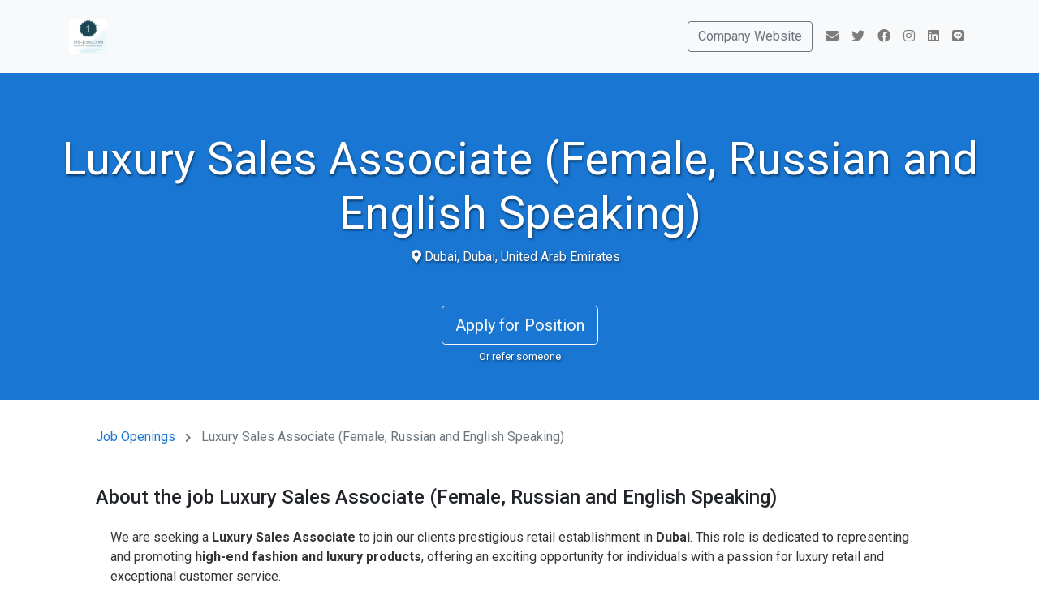

--- FILE ---
content_type: text/html; charset=utf-8
request_url: https://www.careers-page.com/1st-jobscom/job/L894657R
body_size: 5900
content:



<!DOCTYPE html>
<html lang="en">

<head>
  <meta charset="UTF-8">
  <meta name="viewport" content="width=device-width, initial-scale=1.0">

  
    <title>Luxury Sales Associate (Female, Russian and English Speaking) - 1st-jobs.com | Career Page</title>

    <meta property="og:site_name" content="Manatal" />

    
    <link rel='shortcut icon' type='image/x-icon' href='https://manatal-backend-public-assets.s3.amazonaws.com/media/career_portal_logo_direct_upload/1d156c39-367c-4327-8fbe-8c55f28eb191_1st-jobs-newlogo.JPG' />
    <meta property='og:image' content="https://manatal-backend-public-assets.s3.amazonaws.com/media/career_portal_logo_direct_upload/1d156c39-367c-4327-8fbe-8c55f28eb191_1st-jobs-newlogo.JPG" />
    <meta property="og:image:width" content="1200" />
    <meta property="og:image:height" content="630" />
    

    
  <meta property="og:title" content="Luxury Sales Associate (Female, Russian and English Speaking) - 1st-jobs.com | Career Page" />
  <meta property="og:description" content="We are seeking a&nbsp;Luxury Sales Associate&nbsp;to join our clients prestigious retail establishment in&nbsp;Dubai. This role is dedicated to representing and promoting&nbsp;high-end fashion and luxury products, offering an exciting opportunity for individuals with a passion for luxury retail and exceptional customer service.
Salary Package:
AED 6,000 AED 8,000&nbsp;+ Commission
Key Responsibilities:
Provide outstanding customer service by engaging with clients and understanding their preferences.Showcase and promote luxury products with expert knowledge of materials and craftsmanship.Build and maintain long-term client relationships to enhance customer loyalty.Assist customers with personalized recommendations to elevate their shopping experience.Ensure a sophisticated and professional demeanor that aligns with the brands image.Accurately process transactions and maintain sales records.Consistently meet and exceed sales targets to contribute to the success of the business.
Requirements:
Experience:&nbsp;Previous experience in&nbsp;luxury retail Associate&nbsp;is required.Sales &amp; Customer Service Skills:&nbsp;Strong communication, interpersonal, and sales-driven mindset.Professionalism:&nbsp;Well-groomed, polished appearance with a luxury brand representation.Language Skills:&nbsp;Fluency in Russian and&nbsp;English&nbsp;is requiredEligibility:&nbsp;Female applicants only; UAE residents or individuals with valid work permits preferred.
Benefits:
Competitive salary with commission-based incentives.Opportunities for career growth within the luxury retail industry.A dynamic and professional work environment in a prestigious retail setting.
If you have relevant experience with luxury brands please submit your updated resume&nbsp;[HERE].
Please note that only shortlisted candidates will be contacted for further consideration." />


    <meta property="og:type" content="1st-jobscom | job | jobs" />
  

  <link rel="stylesheet" type="text/css" href="https://manatal-backend-static.s3.amazonaws.com/static/career_page/css/theme_3/style.css">

  <link rel="stylesheet" href="https://cdnjs.cloudflare.com/ajax/libs/twitter-bootstrap/4.6.2/css/bootstrap.min.css">
  <link rel="stylesheet" href="https://use.fontawesome.com/releases/v5.9.0/css/all.css">
  <link rel="stylesheet" href="https://cdn.jsdelivr.net/gh/fancyapps/fancybox@3.5.7/dist/jquery.fancybox.min.css" />
  <script src="https://manatal-backend-static.s3.amazonaws.com/static/career_page/js/jquery.min.js"></script>
  <script src="https://cdnjs.cloudflare.com/ajax/libs/twitter-bootstrap/4.6.2/js/bootstrap.bundle.min.js" integrity="sha384-Fy6S3B9q64WdZWQUiU+q4/2Lc9npb8tCaSX9FK7E8HnRr0Jz8D6OP9dO5Vg3Q9ct" crossorigin="anonymous"></script>
  <script src="https://cdnjs.cloudflare.com/ajax/libs/twitter-bootstrap/4.6.2/js/bootstrap.min.js" integrity="sha384-+sLIOodYLS7CIrQpBjl+C7nPvqq+FbNUBDunl/OZv93DB7Ln/533i8e/mZXLi/P+" crossorigin="anonymous"></script>
  <script src="https://cdn.jsdelivr.net/gh/fancyapps/fancybox@3.5.7/dist/jquery.fancybox.min.js" crossorigin="anonymous"></script>

  <script src="https://browser.sentry-cdn.com/6.9.0/bundle.min.js" integrity="sha384-WO22OE751vRf/HrLRHFis3ipNR16hUk5Q0qW9ascPaSswHI9Q/0ZFMaMvJ0ZgmSI" crossorigin="anonymous"></script>
  <script async src="https://manatal-backend-static.s3.amazonaws.com/static/career_page/js/utills.js"></script>
  
  <!-- Google Tag Manager -->
  <script>(function(w,d,s,l,i){w[l]=w[l]||[];w[l].push({'gtm.start':
  new Date().getTime(),event:'gtm.js'});var f=d.getElementsByTagName(s)[0],
  j=d.createElement(s),dl=l!='dataLayer'?'&l='+l:'';j.async=true;j.src=
  'https://www.googletagmanager.com/gtm.js?id='+i+dl;f.parentNode.insertBefore(j,f);
  })(window,document,'script','dataLayer','GTM-WNGRBS6');</script>
  <!-- End Google Tag Manager -->
  
  <style>
    .primary-color {
      color: #1976d2;
    }

    .bg-primary-color {
      background-color: #1976d2;
    }

    .btn-info,
    .btn-info:hover {
      background-color: #1976d2;
    }

    .btn-apply,
    .btn-apply:hover {
      background-color: #1976d2 !important;
      border-color: #1976d2 !important;
    }

    .search-form {
      width: fit-content;
      margin: 0px auto 20px;
      padding: 10px;
      width: 60%;
    }

    .select2-container {
      width: 100% !important;
    }

    .search-dropdown-options {
      position: absolute;
      margin: 5px -12px;
      width: calc(100% - 17px);
      border: 1px solid #cacaca;
      border-top: 0px;
      z-index: 1;
      background: #fff;
      max-height: 200px;
      overflow: auto;
      border-radius: 0px 0px 6px 6px;
    }

    .search-dropdown-options li {
      cursor: pointer;
    }

    .search-dropdown-options ul li:hover {
      background-color: #5897fb;
      color: white;
    }

    .search-dropdown-options label {
      width: calc(100% - 22px);
      font-size: 14px;
    }

    .search-dropdown-placeholder {
      font-size: 14px;
      margin: 3px;
      cursor: pointer;
    }

    .select2-container--default .select2-selection--single {
      height: 38px !important;
    }

    .select2-container--default .select2-selection--single {
      height: 38px !important;
      border: 1px solid #ced4da !important;
    }

    .select2-selection__arrow {
      height: 36px !important;
    }

    .select2-results__option {
      font-size: 14px;
    }

    .select2-selection__rendered {
      line-height: 38px !important;
      font-size: 14px;
      color: #969696;
    }

    .width-100 {
      width: 100%;
    }

    ::-webkit-input-placeholder {
      /* Chrome/Opera/Safari */
      font-size: 14px;
      color: #969696;
    }

    ::-moz-placeholder {
      /* Firefox 19+ */
      font-size: 14px;
      color: #969696;
    }

    :-ms-input-placeholder {
      /* IE 10+ */
      font-size: 14px;
      color: #969696;
    }

    :-moz-placeholder {
      /* Firefox 18- */
      font-size: 14px;
      color: #969696;
    }

    @media (max-width: 575px) {
      .search-form {
        width: 100%;
      }
      .display-4{
        font-size: 2.5rem;
      }
    }

    .positions {
      font-size: 16px;
      color: #808080;
    }

    .serach_count {
      padding: 4px;
    }

    .empty-result {
      color: #808080;
    }

    .fa-chevron-right {
      padding: 0px 8px;
    }
  </style>
  <link href="https://fonts.googleapis.com/css?family=Roboto:400,500,700&amp;display=swap" rel="stylesheet">
  
</head>

<body>
  <!-- Google Tag Manager (noscript) -->
  <noscript><iframe src="https://www.googletagmanager.com/ns.html?id=GTM-WNGRBS6"
  height="0" width="0" style="display:none;visibility:hidden"></iframe></noscript>
  <!-- End Google Tag Manager (noscript) -->
  <nav class="navbar navbar-expand-lg navbar-light bg-light">
    <div class="container">
      <a class="navbar-brand" href="/1st-jobscom">
        
        <img src="https://manatal-backend-public-assets.s3.amazonaws.com/media/career_portal_logo_direct_upload/1d156c39-367c-4327-8fbe-8c55f28eb191_1st-jobs-newlogo.JPG" height="44">
        
      </a>
      <button class="navbar-toggler" type="button" data-toggle="collapse" data-target="#navbarSupportedContent" aria-controls="navbarSupportedContent" aria-expanded="false" aria-label="Toggle navigation">
        <span class="navbar-toggler-icon"></span>
      </button>
      <div class="collapse navbar-collapse" id="navbarSupportedContent">
        <ul class="navbar-nav ml-auto">
          

<!--Website-->

<li class="nav-item">
  <a class="nav-link" href="https://1st-jobs.com" target="_blank" rel=”nofollow”>
    <button type="button" class="btn btn-outline-secondary"> Company Website</button>
  </a>
</li>


<!--Phone number-->


<!--Mail to-->

<li class="nav-item">
  <a class="nav-link" href="mailto:cv@1st-jobs.com" target="_blank">
    <i class="fas fa-envelope"></i>
  </a>
</li>


<!-- Twitter -->

<li class="nav-item">
  <a class="nav-link" href="https://twitter.com/Firstjobs3" target="_blank" rel=”nofollow”>
    <i class="fab fa-twitter"></i>
  </a>
</li>


<!--Facebook-->

<li class="nav-item">
  <a class="nav-link" href="https://www.facebook.com/1stjobs.ae" target="_blank" rel=”nofollow”>
    <i class="fab fa-facebook"></i>
  </a>
</li>




<li class="nav-item">
  <a class="nav-link" href="https://www.instagram.com/1stjobsae/" target="_blank" rel=”nofollow”>
    <i class="fab fa-instagram"></i>
  </a>
</li>



<li class="nav-item">
  <a class="nav-link" href="https://www.linkedin.com/company/1st-jobs-com/jobs/?viewAsMember=true" target="_blank" rel=”nofollow”>
    <i class="fab fa-linkedin"></i>
  </a>
</li>






<li class="nav-item">
  <a class="nav-link" href="https://1st-jobs.com" target="_blank" rel=”nofollow”>
    <i class="fab fa-line"></i>
  </a>
</li>


        </ul>
      </div>
    </div>
  </nav>
  <main>
    
<div
  class="banner d-flex flex-column justify-content-center align-items-center"
  style="background-color: #1976d2;"
  >
  <h1 lang="en"
    class="mt-5 font-weight-light display-4 job-position-break ">
    Luxury Sales Associate (Female, Russian and English Speaking)</h1>
  <div>
    
    
    <span style="margin-right: 10px;"><i class="fas fa-map-marker-alt" ></i> Dubai, Dubai, United Arab Emirates </span>
    
    
    
    <!-- Salary -->
    
  </div>
  <a href="/1st-jobscom/job/L894657R/apply" class="mt-5">
      <button type="button" class="btn btn-lg btn-outline-light">Apply for Position</button>
  </a>
  
  <a href="/1st-jobscom/job/L894657R/refer" style="margin-top:5px; color:#fff; font-size:13px; ">Or refer someone</a>
  
</div>
<div class="container mt-4 mb-5 px-xl-5">
  <div>
    <a
      href="/1st-jobscom"
      style="color:#1976d2;">Job Openings</a>
    <i class="fa fa-chevron-right text-secondary" style="font-size: 12px;"></i>
    <span class="text-secondary">Luxury Sales Associate (Female, Russian and English Speaking)</span>
  </div>

  <div class="mt-5">
      <h4>About the job Luxury Sales Associate (Female, Russian and English Speaking)</h4>
      <div class="redactor-styles">
        <p>We are seeking a&nbsp;<strong>Luxury Sales Associate</strong>&nbsp;to join our clients prestigious retail establishment in&nbsp;<strong>Dubai</strong>. This role is dedicated to representing and promoting&nbsp;<strong>high-end fashion and luxury products</strong>, offering an exciting opportunity for individuals with a passion for luxury retail and exceptional customer service.</p>
<p><strong>Salary Package:</strong></p>
<p><strong>AED 6,000 AED 8,000</strong>&nbsp;+ Commission</p>
<p><strong>Key Responsibilities:</strong></p>
<ul><li>Provide outstanding customer service by engaging with clients and understanding their preferences.</li><li>Showcase and promote luxury products with expert knowledge of materials and craftsmanship.</li><li>Build and maintain long-term client relationships to enhance customer loyalty.</li><li>Assist customers with personalized recommendations to elevate their shopping experience.</li><li>Ensure a sophisticated and professional demeanor that aligns with the brands image.</li><li>Accurately process transactions and maintain sales records.</li><li>Consistently meet and exceed sales targets to contribute to the success of the business.</li></ul>
<p><strong>Requirements:</strong></p>
<p><strong>Experience:</strong>&nbsp;Previous experience in&nbsp;<strong>luxury retail Associate</strong>&nbsp;is required.<br><strong>Sales &amp; Customer Service Skills:</strong>&nbsp;Strong communication, interpersonal, and sales-driven mindset.<br><strong>Professionalism:</strong>&nbsp;Well-groomed, polished appearance with a luxury brand representation.<br><strong>Language Skills:</strong>&nbsp;Fluency in Russian and&nbsp;<strong>English</strong>&nbsp;is required<br><strong>Eligibility:</strong>&nbsp;<strong>Female applicants only</strong>; UAE residents or individuals with valid work permits preferred.</p>
<p><strong>Benefits:</strong></p>
<ul><li>Competitive salary with commission-based incentives.</li><li>Opportunities for career growth within the luxury retail industry.</li><li>A dynamic and professional work environment in a prestigious retail setting.</li></ul>
<p>If you have relevant experience with luxury brands please submit your updated resume&nbsp;<a href="https://www.careers-page.com/1st-jobscom/job/LRR38XXR" target="_blank">[HERE].</a></p>
<p>Please note that only shortlisted candidates will be contacted for further consideration.</p>
      </div>

      <!-- Package Details -->
      
  </div>
  <div class="text-center mt-5 pb-4">
    <a href="/1st-jobscom/job/L894657R/apply" class="mt-5">
        <button type="button" class="btn btn-lg btn-outline-secondary bg-primary-color" style="border-color: #1976d2; color: #fff;">Apply for Position</button>
    </a>
    
    <br>
    <a href="/1st-jobscom/job/L894657R/refer" style="margin-top:5px; color:#444; font-size:13px; ">Or refer someone</a>
    

    
    <br><br><br><br>
    <div class="col-xs-4 m-1">
      <div class="dropdown">
          <button class="btn btn-info btn-job dropdown-toggle" type="button" data-toggle="dropdown">Share
       <span class="caret"></span></button>
       <ul class="dropdown-menu">
         <li><a href="https://www.facebook.com/sharer/sharer.php?u=https://www.careers-page.com/1st-jobscom/job/L894657R" target="_blank">
           <button type="button" class="btn">
             <img src="https://manatal-backend-static.s3.amazonaws.com/static/career_page/img/theme_2/facebook.png" height="20" class="mx-1"> Facebook
           </button>
         </a></li>
         <li><a href="https://social-plugins.line.me/lineit/share?url=https://www.careers-page.com/1st-jobscom/job/L894657R" target="_blank">
           <button type="button" class="btn">
             <img src="https://manatal-backend-static.s3.amazonaws.com/static/career_page/img/theme_2/line.png" height="20" class="mx-1"> Line
           </button>
         </a></li>
         <li><a href="https://www.linkedin.com/shareArticle?mini=true&url=https://www.careers-page.com/1st-jobscom/job/L894657R&title=Luxury Sales Associate (Female, Russian and English Speaking)" target="_blank">
           <button type="button" class="btn">
             <img src="https://manatal-backend-static.s3.amazonaws.com/static/career_page/img/theme_2/linkedin.png" height="20" class="mx-1"> LinkedIn
           </button>
         </a></li>
         <li><a href="https://twitter.com/intent/tweet?url=https://www.careers-page.com/1st-jobscom/job/L894657R" target="_blank">
           <button type="button" class="btn">
             <img src="https://manatal-backend-static.s3.amazonaws.com/static/career_page/img/theme_2/twitter-x.svg?ResponseContentDisposition=attachment%3B+filename+%3D+career_page%2Fimg%2Ftheme_2%2Ftwitter-x.svg" height="20" class="mx-1"> X (Formerly Twitter)
           </button>
         </a></li>
         <li><a href="https://api.whatsapp.com/send?text=Luxury%20Sales%20Associate%20%28Female%2C%20Russian%20and%20English%20Speaking%29%20https%3A//www.careers-page.com/1st-jobscom/job/L894657R" target="_blank">
           <button type="button" class="btn">
             <img src="https://manatal-backend-static.s3.amazonaws.com/static/career_page/img/theme_2/whatsapp.png" height="20" class="mx-1"> Whatsapp
           </button>
         </a></li>
         <li><a href="mailto:?&subject=Job: Luxury%20Sales%20Associate%20%28Female%2C%20Russian%20and%20English%20Speaking%29&body=Hi there,%0D%0A %0D%0A I would like to share with you this job:%0D%0A %0D%0A https://www.careers-page.com/1st-jobscom/job/L894657R%0D%0A %0D%0A Best regards%0D%0A">
           <button type="button" class="btn">
             <img src="https://manatal-backend-static.s3.amazonaws.com/static/career_page/img/theme_2/mail.png" height="20" class="mx-1"> Email
           </button>
         </a></li>
       </ul>
      </div>
    </div>
    

  </div>
</div>

  </main>
  
  
  
  <link rel="stylesheet" type="text/css" href="https://manatal-backend-static.s3.amazonaws.com/static/career_page/css/redactor.min.css">
  <style>
    .redactor-styles {
      font-family: -apple-system,BlinkMacSystemFont,"Segoe UI",Roboto,"Helvetica Neue",Arial,"Noto Sans",sans-serif,"Apple Color Emoji","Segoe UI Emoji","Segoe UI Symbol","Noto Color Emoji";
    }
  </style>

</body>

</html>

--- FILE ---
content_type: application/javascript
request_url: https://manatal-backend-static.s3.amazonaws.com/static/career_page/js/utills.js
body_size: 6726
content:
if (window.Sentry) {
    const hostname = window && window.location && window.location.hostname;
    let environment = '';
    if (hostname === 'www.careers-page.com') { // Production
        environment = 'production';
    } else if (hostname.indexOf('backend-staging.herokuapp.com') > 1) { // Staging
        environment = 'staging';
    } else if (hostname !== 'localhost') { // PR Apps
        environment = hostname;
    }
    Sentry.init({
        dsn: "https://dc5263608efa459ea546104be9a4bb1b@o422690.ingest.sentry.io/5864055",
        environment,
        ignoreErrors: [
            'UnhandledRejection: Non-Error promise rejection captured with value: undefined', // Grouped error for all the api errors, We splitted this to per api level, So we can ignore this.
            'Non-Error promise rejection captured with value: undefined',  // Grouped error for all the api errors, We splitted this to per api level, So we can ignore this.
            'Non-Error promise rejection captured with keys: [object has no keys]', // Grouped error for all the api errors, We splitted this to per api level, So we can ignore this.
            'Non-Error promise rejection captured with keys: body, bodyText, headers, ok, status', // Grouped error for all the api errors, We splitted this to per api level, So we can ignore this.
            'Non-Error exception captured with keys: body, bodyText, headers, ok, status', // Grouped error for all the api errors, We splitted this to per api level, So we can ignore this.
            'Non-Error promise rejection captured with value: undefined', // Grouped error for all the api errors, We splitted this to per api level, So we can ignore this.
            'Non-Error exception captured with keys: body, bodyText, headers, ok, status', // Grouped error for all the api errors, We splitted this to per api level, So we can ignore this.
            'Non-Error promise rejection captured with keys: detail', // Grouped error for all the api errors, We splitted this to per api level, So we can ignore this.
            'Non-Error promise rejection captured with value:', // Grouped error for all the api errors, We splitted this to per api level, So we can ignore this.
            'Non-Error promise rejection captured with keys: action, body, bodyText, headers, ok', // Grouped error for all the api errors, We splitted this to per api level, So we can ignore this.
            'APIError: User has-profile error [200]', // This is not an error but we were sending this as an error to tracking purpose
            'APIError: User has-profile error [200]: No error message', // This is not an error but we were sending this as an error to tracking purpose
            '0 response in API Call', // When an XHR request is aborted it throws an error in console with status code as 0. No impact to user so we ignored
            "Cannot read properties of null (reading 'querySelector')", // https://www.notion.so/manatal/Career-page-sentry-errors-187cad0cab26412ca330a722e1e0d313?p=06c8e379522c4fb5b2c94465a8912407&pm=s
            "Cannot read properties of null (reading 'querySelectorAll')", // https://www.notion.so/manatal/Career-page-sentry-errors-187cad0cab26412ca330a722e1e0d313?p=0d7678a696164a35a3f986d22d1a574d&pm=s
            "Cuprite.mouseEventTest(<anonymous>)", // https://www.notion.so/manatal/Career-page-sentry-errors-187cad0cab26412ca330a722e1e0d313?p=d1bae52bd38f42bf8392571d03252fd3&pm=s
            "Cannot read properties of null (reading 'textContent')", // https://www.notion.so/manatal/Career-page-sentry-errors-187cad0cab26412ca330a722e1e0d313?p=9958a25203a04a998b329cf818eda793&pm=s
            'ResizeObserver loop limit exceeded' //https://stackoverflow.com/questions/49384120/resizeobserver-loop-limit-exceeded
        ]
    });
}

function handleApiError(name, error) {
    try {
        if (!error) {
            return;
        }
        const errorObj = new Error(error);
        if (error.response && error.response.status) {
            errorObj.status = error.response.status;
            errorObj.name = `APIError: ${name} [${errorObj.status}]`;
        } else {
            errorObj.name = `APIError: ${name}`;
        }
        if (error.response && error.response.data) {
            errorObj.message = error.response.data;
        }
        errorObj.date = new Date();
        if (window.Sentry) {
            window.Sentry.captureException(errorObj);
        }
    } catch (e) {
        window.Sentry.captureException(e);   
    }
}

/* 
This script will take the URL parameters of your choice and save them to cookies during a user session,
so if a user changes pages on your site, the data will still be submitted with your forms.
Be sure to include the JS Cookie plugin https://github.com/js-cookie/js-cookie and jquery.
Add the code below to your website footer.
Adjust variable, parameter, and form input names accordingly, add or remove as necessary.
Note: some servers block files with 'cookie' in the name. Be sure to change the filename if you have problems loading the script.
This code is based on Jenna Molby's tutorial:
http://jennamolby.com/how-to-use-cookies-to-capture-url-parameters/
*/

// Parse the URL
function getParameterByName(name) {
    const queryString = window.location.search;
    const urlParams = new URLSearchParams(queryString);
    return urlParams.get(name); 
}

function setCookie(cname, cvalue, exdays) {
    var d = new Date();
    d.setTime(d.getTime() + (exdays * 24 * 60 * 60 * 1000));
    var expires = "expires="+d.toUTCString();
    var cookiePath = '';
    if (window.location.pathname.split('/')[1]){
        cookiePath = window.location.pathname.split('/')[1] + '/';
    }
    document.cookie = cname + "=" + cvalue + ";" + expires + ";path=/"+cookiePath;
}

function getCookie(cname) {
    var name = cname + "=";
    var ca = document.cookie.split(';');
    for(var i = 0; i < ca.length; i++) {
        var c = ca[i];
        while (c.charAt(0) == ' ') {
        c = c.substring(1);
        }
        if (c.indexOf(name) == 0) {
        return c.substring(name.length, c.length);
        }
    }
    return "";
}

// Give the URL parameters variable names
var utm_source = getParameterByName('utm_source');
var utm_medium = getParameterByName('utm_medium');
var utm_campaign = getParameterByName('utm_campaign');

// Set the cookies
if(getCookie('utm_source') == null || getCookie('utm_source') == "") {
    setCookie('utm_source', utm_source, 1);
}
if(getCookie('utm_medium') == null || getCookie('utm_medium') == "") {
    setCookie('utm_medium', utm_medium, 1);
}
if(getCookie('utm_campaign') == null || getCookie('utm_campaign') == "") {
    setCookie('utm_campaign', utm_campaign, 1);
}